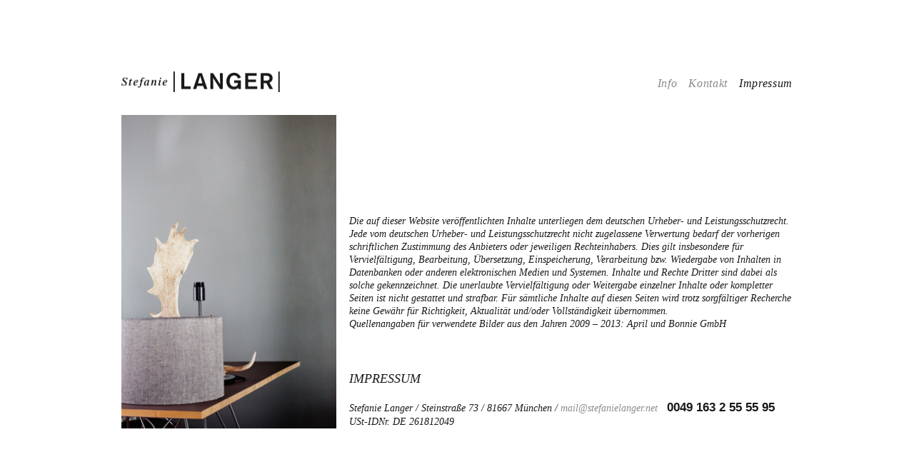

--- FILE ---
content_type: text/html; charset=UTF-8
request_url: http://www.stefanielanger.net/impressum/
body_size: 2768
content:
<!DOCTYPE html>
<html lang="en-US">
<head>
<meta charset="UTF-8">
<meta name="viewport" content="width=device-width, initial-scale=1">
<meta name="description" content="Stefanie | LANGER | INTERIOR DESIGN. BRAND DESIGN / BRAND COMMUNICATION IN SPACES. OBJECTS. Innenarchitektur und Objekte. München">
<title>Impressum » Stefanie | LANGER |</title>

		<script type="text/javascript">
			window._wpemojiSettings = {"baseUrl":"http:\/\/s.w.org\/images\/core\/emoji\/72x72\/","ext":".png","source":{"concatemoji":"http:\/\/www.stefanielanger.net\/wp-includes\/js\/wp-emoji-release.min.js?ver=4.3.34"}};
			!function(e,n,t){var a;function o(e){var t=n.createElement("canvas"),a=t.getContext&&t.getContext("2d");return!(!a||!a.fillText)&&(a.textBaseline="top",a.font="600 32px Arial","flag"===e?(a.fillText(String.fromCharCode(55356,56812,55356,56807),0,0),3e3<t.toDataURL().length):(a.fillText(String.fromCharCode(55357,56835),0,0),0!==a.getImageData(16,16,1,1).data[0]))}function i(e){var t=n.createElement("script");t.src=e,t.type="text/javascript",n.getElementsByTagName("head")[0].appendChild(t)}t.supports={simple:o("simple"),flag:o("flag")},t.DOMReady=!1,t.readyCallback=function(){t.DOMReady=!0},t.supports.simple&&t.supports.flag||(a=function(){t.readyCallback()},n.addEventListener?(n.addEventListener("DOMContentLoaded",a,!1),e.addEventListener("load",a,!1)):(e.attachEvent("onload",a),n.attachEvent("onreadystatechange",function(){"complete"===n.readyState&&t.readyCallback()})),(a=t.source||{}).concatemoji?i(a.concatemoji):a.wpemoji&&a.twemoji&&(i(a.twemoji),i(a.wpemoji)))}(window,document,window._wpemojiSettings);
		</script>
		<style type="text/css">
img.wp-smiley,
img.emoji {
	display: inline !important;
	border: none !important;
	box-shadow: none !important;
	height: 1em !important;
	width: 1em !important;
	margin: 0 .07em !important;
	vertical-align: -0.1em !important;
	background: none !important;
	padding: 0 !important;
}
</style>
<link rel='stylesheet' id='sl-style-css'  href='http://www.stefanielanger.net/wp-content/themes/stefanie_langer/assets/prod/css/style.min.css?ver=1.16' type='text/css' media='all' />
<link rel='canonical' href='http://www.stefanielanger.net/impressum/' />
<link rel='shortlink' href='http://www.stefanielanger.net/?p=15' />
</head>

<body class="page page-id-15 page-template-default">

<div id="page" class="site">

	<header id="masthead" class="site-header" role="banner">
		<h1 class="logo">
			<a href="http://www.stefanielanger.net/" rel="home">Stefanie | LANGER |</a>
		</h1>

		<nav id="site-navigation" class="main-navigation" role="navigation">
			<div class="menu-primary-container"><ul id="menu-primary" class="menu"><li id="menu-item-17"><a href="http://www.stefanielanger.net/info/">Info</a></li>
<li id="menu-item-18"><a href="http://www.stefanielanger.net/kontakt/">Kontakt</a></li>
<li id="menu-item-19" class="current-menu-item "><a href="http://www.stefanielanger.net/impressum/">Impressum</a></li>
</ul></div>		</nav>
	</header>

      <div class="loading-spinner">
        <div class="bounce1"></div>
        <div class="bounce2"></div>
        <div class="bounce3"></div>
      </div>

	<main id="main" class="site-main" role="main">

      <script>
        var main = document.querySelector('.site-main');
        main.classList.add("pre-loading");
      </script>

		
			

<article class="post-15 page type-page status-publish hentry">
      
        <ul class="cols info">

                              
            <li class="col-1 item">
            <figure>
			<picture>
				<!--[if IE 9]><video style="display: none;"><![endif]-->
				<source srcset="http://www.stefanielanger.net/wp-content/uploads/StefanieLanger_IMPRESSUM_Bild_L.jpg 1x, http://www.stefanielanger.net/wp-content/uploads/StefanieLanger_IMPRESSUM_Bild_L.jpg 1.5x" media="(min-width: 1600px)">
				<source srcset="http://www.stefanielanger.net/wp-content/uploads/StefanieLanger_IMPRESSUM_Bild_L.jpg 1x, http://www.stefanielanger.net/wp-content/uploads/StefanieLanger_IMPRESSUM_Bild_L.jpg 2x" media="(min-width: 38em)">
				<source srcset="http://www.stefanielanger.net/wp-content/uploads/StefanieLanger_IMPRESSUM_Bild_L.jpg 1x, http://www.stefanielanger.net/wp-content/uploads/StefanieLanger_IMPRESSUM_Bild_L.jpg 1.5x">
				<!--[if IE 9]></video><![endif]-->
				<img src="http://www.stefanielanger.net/wp-content/uploads/StefanieLanger_IMPRESSUM_Bild_L.jpg" alt="" />
			</picture>
		</figure>
            </li>

            
            <li class="col-2 item">
              <div class="copy legal">
                <p>Die auf dieser Website veröffentlichten Inhalte unterliegen dem deutschen Urheber- und Leistungsschutzrecht. Jede vom deutschen Urheber- und Leistungsschutzrecht nicht zugelassene Verwertung bedarf der vorherigen schriftlichen Zustimmung des Anbieters oder jeweiligen Rechteinhabers. Dies gilt insbesondere für Vervielfältigung, Bearbeitung, Übersetzung, Einspeicherung, Verarbeitung bzw. Wiedergabe von Inhalten in Datenbanken oder anderen elektronischen Medien und Systemen. Inhalte und Rechte Dritter sind dabei als solche gekennzeichnet. Die unerlaubte Vervielfältigung oder Weitergabe einzelner Inhalte oder kompletter Seiten ist nicht gestattet und strafbar. Für sämtliche Inhalte auf diesen Seiten wird trotz sorgfältiger Recherche keine Gewähr für Richtigkeit, Aktualität und/oder Vollständigkeit übernommen. </p>
<p>Quellenangaben für verwendete Bilder aus den Jahren 2009 &#8211; 2013: April und Bonnie GmbH</p>
                <div class="bottom">
                  <h1>Impressum</h1>
                  Stefanie Langer / Steinstraße 73 / 81667 München / <a mailto:"mail@stefanielanger.net">mail@stefanielanger.net</a>  <span class="tel">0049 163 2 55 55 95</span><br> USt-IDNr. DE 261812049                </div>
              </div>
            </li>

                              
        </ul>
      </article>

		
	</main>
</div>

<script type='text/javascript' src='http://www.stefanielanger.net/wp-content/themes/stefanie_langer/assets/prod/js/main.min.js?ver=1.03'></script>
<script>
  (function(i,s,o,g,r,a,m){i['GoogleAnalyticsObject']=r;i[r]=i[r]||function(){
  (i[r].q=i[r].q||[]).push(arguments)},i[r].l=1*new Date();a=s.createElement(o),
  m=s.getElementsByTagName(o)[0];a.async=1;a.src=g;m.parentNode.insertBefore(a,m)
  })(window,document,'script','//www.google-analytics.com/analytics.js','ga');

  ga('create', 'UA-54031900-1', 'auto');
  ga('send', 'pageview');

</script>

</body>
</html>


--- FILE ---
content_type: text/css
request_url: http://www.stefanielanger.net/wp-content/themes/stefanie_langer/assets/prod/css/style.min.css?ver=1.16
body_size: 3300
content:
/*! normalize.css v3.0.1 | MIT License | git.io/normalize */html{font-family:sans-serif;-ms-text-size-adjust:100%;-webkit-text-size-adjust:100%}body{margin:0}article,aside,details,figcaption,figure,footer,header,hgroup,main,nav,section,summary{display:block}audio,canvas,progress,video{display:inline-block;vertical-align:baseline}audio:not([controls]){display:none;height:0}[hidden],template{display:none}a{background:0 0}a:active,a:hover{outline:0}abbr[title]{border-bottom:1px dotted}b,strong{font-weight:700}dfn{font-style:italic}h1{font-size:2em}mark{background:#ff0;color:#000}small{font-size:80%}sub,sup{font-size:75%;line-height:0;position:relative;vertical-align:baseline}sup{top:-.5em}sub{bottom:-.25em}img{border:0}svg:not(:root){overflow:hidden}hr{-moz-box-sizing:content-box;box-sizing:content-box;height:0}pre{overflow:auto}code,kbd,pre,samp{font-family:monospace,monospace;font-size:1em}button,input,optgroup,select,textarea{color:inherit;font:inherit;margin:0}button{overflow:visible}button,select{text-transform:none}button,html input[type=button],input[type=reset],input[type=submit]{-webkit-appearance:button;cursor:pointer}button[disabled],html input[disabled]{cursor:default}button::-moz-focus-inner,input::-moz-focus-inner{border:0;padding:0}input{line-height:normal}input[type=checkbox],input[type=radio]{-moz-box-sizing:border-box;box-sizing:border-box;padding:0}input[type=number]::-webkit-inner-spin-button,input[type=number]::-webkit-outer-spin-button{height:auto}input[type=search]{-webkit-appearance:textfield;-moz-box-sizing:content-box;box-sizing:content-box}input[type=search]::-webkit-search-cancel-button,input[type=search]::-webkit-search-decoration{-webkit-appearance:none}fieldset{border:1px solid silver;margin:0 2px;padding:.35em .625em .75em}legend{border:0;padding:0}textarea{overflow:auto}optgroup{font-weight:700}table{border-collapse:collapse;border-spacing:0}td,th{padding:0}*{-moz-box-sizing:border-box;box-sizing:border-box}body{color:#1a1919}article{position:relative}a:active,a:hover{color:#1a1919;-webkit-transition:color .2s ease-in;transition:color .2s ease-in}a{color:#8a8b8a;cursor:pointer;text-decoration:none}img{-ms-interpolation-mode:bicubic;display:inline-block;height:auto;max-width:100%;vertical-align:middle}h1{color:#8a8b8a;margin:0}.copy h1{color:#1a1919;margin-bottom:1em}figure,h2,p{margin:0}.cols:after,.cols:before,header[role=banner]:after,header[role=banner]:before,nav[role=navigation] ul:after,nav[role=navigation] ul:before{content:' ';display:table}.cols:after,header[role=banner]:after,nav[role=navigation] ul:after{clear:both}.carousel,.cols,nav[role=navigation] ul{list-style:none;margin:0;padding:0}#page{max-width:60em;padding:10px;width:100%}@media only screen and (min-width:38em){#page{margin:7% auto 0}}@media only screen and (min-width:1600px){#page{max-width:74em;margin-top:5%}}header[role=banner]{margin-bottom:1em}@media only screen and (min-width:38em){header[role=banner]{margin-bottom:2em}}@media only screen and (min-width:38em){nav[role=navigation]{float:right;margin-top:.4em}}@media only screen and (min-width:38em){.cols{margin:0 -9px}.cols .cols{margin:0}}.cols li{position:relative}.cols li.item{margin-bottom:9px}@media only screen and (min-width:38em){.cols li{float:left}.cols li.item{margin-bottom:18px;padding:0 9px}.cols li.col-1{width:33.33333%}.cols li.col-2{width:66.66667%}.cols li.col-3{width:100%}}@media only screen and (min-width:1600px){.cols li.item{padding:0 10px}}h2[class^=cat]{background:url(../img/innenarchitektur_home.png) no-repeat;bottom:4em;height:34px;left:0;padding:.4em .5em;position:absolute;text-indent:-9999px;width:182px}@media only screen and (min-width:38em){h2[class^=cat]{left:9px}}h2[class^=cat].cat-1{bottom:auto;top:5em}@media only screen and (-webkit-min-device-pixel-ratio:1.5),only screen and (min-resolution:120dpi){h2[class^=cat].cat-1{background-image:url(../img/innenarchitektur_home@2x.png);background-size:182px 34px}}h2[class^=cat].cat-2{background:url(../img/marke_im_raum_home.png) no-repeat;width:150px}@media only screen and (-webkit-min-device-pixel-ratio:1.5),only screen and (min-resolution:120dpi){h2[class^=cat].cat-2{background-image:url(../img/marke_im_raum_home@2x.png);background-size:150px 34px}}h2[class^=cat].cat-3{background:url(../img/objekte_home.png) no-repeat;bottom:auto;left:auto;right:0;top:2em;width:94px}@media only screen and (-webkit-min-device-pixel-ratio:1.5),only screen and (min-resolution:120dpi){h2[class^=cat].cat-3{background-image:url(../img/objekte_home@2x.png);background-size:94px 34px}}@media only screen and (min-width:38em){h2[class^=cat].cat-3{right:9px}}nav[role=navigation]{margin:1.5em 0 1em}@media only screen and (min-width:38em){nav[role=navigation]{margin:.5em 0 0}}nav[role=navigation] ul{text-align:center}@media only screen and (min-width:38em){nav[role=navigation] ul{text-align:left}}nav[role=navigation] ul li{display:inline-block;margin:0 1em}@media only screen and (min-width:38em){nav[role=navigation] ul li{float:left;margin-right:0}}nav[role=navigation] .current-menu-item a{color:#1a1919}.logo{background-image:url(../img/logo_mobile@2x.png);background-repeat:no-repeat;background-position:0 0;background-size:220px 30px;height:30px;margin:.5em auto;width:220px}@media only screen and (min-width:38em){.logo{background-image:url(../img/logo.png);background-size:100%;height:29.5px;float:left;margin:0;width:368px}[class*=innenarchitektur] .logo{background-position:0 -29.5px}[class*=marke-im-raum] .logo{background-position:0 -59px}[class*=objekte] .logo{background-position:0 -88.5px}}@media only screen and (-webkit-min-device-pixel-ratio:1.5),only screen and (min-resolution:120dpi){@media only screen and (min-width:38em){.logo{background-image:url(../img/logo@2x.png)}}}.logo a{display:block;height:29.5px;overflow:hidden;text-indent:100%;white-space:no-wrap}.entry-content{overflow:hidden;position:relative}@media only screen and (min-width:38em){.single .entry-content{border-bottom:3px solid #000}}.meta{margin-top:3em;padding-bottom:1em;position:absolute;-webkit-transition:all .3s;transition:all .3s}@media only screen and (min-width:38em){.meta{background-color:rgba(0,0,0,.7);color:#fff;bottom:-8em;margin-top:0;opacity:0;padding:8em 1.25em 1em;width:100%}.meta:active,.meta:hover{bottom:0!important;opacity:1;padding-top:1em!important}.col-1 .meta{bottom:-13em;padding-top:10em}}.category .meta{background-color:rgba(0,0,0,.7);bottom:0;color:#fff;left:0;padding:1em 1.25em;width:100%}@media only screen and (min-width:38em){.category .meta{height:100%;opacity:0;text-align:center}.category .meta:focus,.category .meta:hover{opacity:1}.category .meta:active{background-color:rgba(255,255,255,.7);opacity:1}.category .meta:active h2{color:#1a1919}.category .meta h2{position:relative;top:50%;-webkit-transform:translateY(-50%);-ms-transform:translateY(-50%);transform:translateY(-50%)}}.meta .description,.meta .title{display:block;margin-bottom:1.25em}.meta .year{display:inline-block}.meta .year:after{content:' /';margin:0 .2em}.col-1 .meta .year{display:block}.col-1 .meta .year:after{display:none}.pre-loading{visibility:hidden}.entry-header{margin-top:2em;text-align:center}@media only screen and (min-width:38em){.entry-header{margin-top:0;text-align:left}}.info p{margin:0;padding:0}.info .inverted .copy{background-color:#1b1a20;color:#fff;margin:0 -9px;padding:9px}@media only screen and (min-width:38em){.info .inverted .copy{height:100%;margin:0;padding:0}}@media only screen and (min-width:38em){.info .item{position:relative}.info .item:first-child.col-1 .copy{padding-left:0}.info .item.col-1 .copy{padding:25% 18px 0}.info .item.col-2 .copy{bottom:0;position:absolute}}@media only screen and (min-width:1600px){.info .item.col-1 .copy{padding-top:30%}}.info .item .bottom{margin-top:4em}.loading-spinner{margin:25% auto 0;text-align:center;width:70px}.loading-spinner>div{-webkit-animation:bouncedelay 1.4s infinite ease-in-out;animation:bouncedelay 1.4s infinite ease-in-out;-webkit-animation-fill-mode:both;animation-fill-mode:both;background-color:#333;border-radius:100%;display:inline-block;height:10px;width:10px}.loading-spinner .bounce1{-webkit-animation-delay:-.32s;animation-delay:-.32s}.loading-spinner .bounce2{-webkit-animation-delay:-.16s;animation-delay:-.16s}.company-name{display:block;margin-top:.2em}.tel{display:block;margin-top:.5em}@media only screen and (min-width:38em){.tel{display:inline-block;margin-top:0;margin-left:.5em}}.back{bottom:-1.5em;position:absolute;right:0;text-indent:-999em}@media only screen and (min-width:38em){.back{bottom:0}}.back:before{background-image:url(../img/close.png);background-position:0 0;background-repeat:no-repeat;background-size:20px;content:'';display:block;height:20px;position:absolute;right:0;text-indent:0;-webkit-transform:scale(1);-ms-transform:scale(1);transform:scale(1);-webkit-transition:-webkit-transform .3s;transition:transform .3s;width:20px}.back:hover:before{-webkit-transform:scale(1.2);-ms-transform:scale(1.2);transform:scale(1.2)}.carousel{-ms-touch-action:none;-webkit-touch-callout:none;-webkit-tap-highlight-color:transparent;-moz-box-sizing:border-box;box-sizing:border-box;position:relative;-webkit-user-select:none;-moz-user-select:none;-ms-user-select:none;user-select:none}.slick-list{display:block;overflow:hidden;position:relative}.slick-list:focus{outline:0}.slick-loading .slick-list{background:url(../img/ajax-loader.gif) center center no-repeat #fff}.slick-list.dragging{cursor:pointer;cursor:hand}.slick-slide,.slick-track{-webkit-transform:translate3d(0,0,0);transform:translate3d(0,0,0)}.slick-track{display:block;left:0;position:relative;top:0}.slick-track:after,.slick-track:before{content:'';display:table}.slick-track:after{clear:both}.slick-loading .slick-track{visibility:hidden}.slick-slide{background-color:#fff;float:left;height:100%;min-height:1px}@media only screen and (min-width:38em){.slick-slide{float:none}}.slick-slide.slick-loading img{display:none}.slick-slide.dragging img{pointer-events:none}.slick-initialized .slick-slide{display:block}.slick-loading .slick-slide{visibility:hidden}.slick-dots{left:0;padding:0;position:absolute;text-align:right}@media only screen and (min-width:38em){.slick-dots{right:2em}}.slick-dots li{background-color:#8a8b8a;border-radius:10px;cursor:pointer;display:inline-block;float:none;height:6px;margin:0 .5em 0 0;position:relative;width:6px}.slick-dots li button{background:0 0;border:0;color:transparent;cursor:pointer;display:block;font-size:0;height:6px;line-height:0;outline:0;padding:5px;width:6px}.slick-dots li button:focus,.slick-dots li button:hover{outline:0}.slick-dots li button:focus:before,.slick-dots li button:hover:before{opacity:1}.slick-dots li button:before{background:#8a8b8a;border-radius:10px;content:'';height:6px;left:0;opacity:.25;position:absolute;text-align:right;top:0;width:6px}.slick-dots li.slick-active button:before{background:#1a1919;opacity:.75}body{-moz-osx-font-smoothing:grayscale;-webkit-font-smoothing:antialiased;font-family:Times,'Times New Roman',serif;font-size:100%;font-style:italic;letter-spacing:.5pt;text-rendering:optimizeLegibility}nav[role=navigation]{font-size:14px}@media only screen and (min-width:38em){nav[role=navigation]{font-size:16px}}.bottom,p{font-size:14px;line-height:1.3}@media only screen and (min-width:1600px){.bottom,p{font-size:16px}}h2{font-size:16px;font-weight:400}@media only screen and (min-width:1600px){h2{font-size:18px}}.meta{font-size:12px}@media only screen and (min-width:1600px){.meta{font-size:14px}}.meta .title{font-family:"Helvetica Neue",Helvetica,Arial,sans-serif;font-size:11px;font-style:normal;font-weight:700;letter-spacing:normal;text-transform:uppercase}@media only screen and (min-width:1600px){.meta .title{font-size:13px}}.entry-header h1{font-size:100%;font-weight:400}.copy h1{font-size:18px;font-weight:400;text-transform:uppercase;margin-top:1em}@media only screen and (min-width:38em){.copy h1{margin-top:0}}.copy{letter-spacing:normal}.company-name,.tel{font-family:"Helvetica Neue",Helvetica,Arial,sans-serif;font-style:normal;text-transform:uppercase}.company-name span,.tel span{font-weight:700}.tel{font-weight:700;font-size:17px}@-webkit-keyframes bouncedelay{0%,100%,80%{-webkit-transform:scale(0);transform:scale(0)}40%{-webkit-transform:scale(1);transform:scale(1)}}@keyframes bouncedelay{0%,100%,80%{-webkit-transform:scale(0);transform:scale(0)}40%{-webkit-transform:scale(1);transform:scale(1)}}

--- FILE ---
content_type: text/plain
request_url: https://www.google-analytics.com/j/collect?v=1&_v=j102&a=496315635&t=pageview&_s=1&dl=http%3A%2F%2Fwww.stefanielanger.net%2Fimpressum%2F&ul=en-us%40posix&dt=Impressum%20%C2%BB%20Stefanie%20%7C%20LANGER%20%7C&sr=1280x720&vp=1280x720&_u=IEBAAEABAAAAACAAI~&jid=1829866492&gjid=1765522227&cid=1652662831.1769000296&tid=UA-54031900-1&_gid=111662957.1769000296&_r=1&_slc=1&z=293164189
body_size: -287
content:
2,cG-M5HS6DVJQH